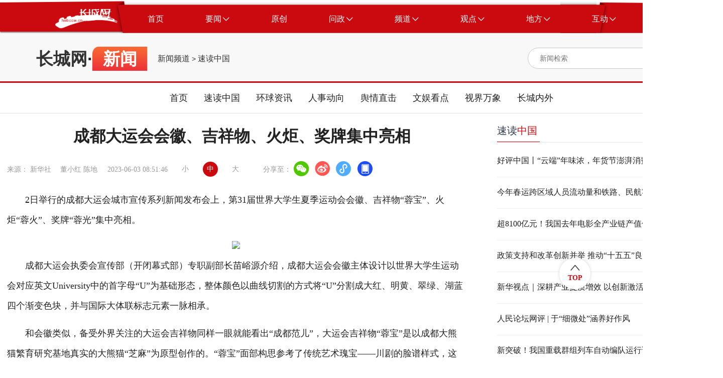

--- FILE ---
content_type: text/html
request_url: https://news.hebccw.cn/system/2023/06/03/101158560.shtml
body_size: 39206
content:
<!DOCTYPE html>
<html lang="en">

<head>

    <meta charset="UTF-8">
    <meta http-equiv="X-UA-Compatible" content="IE=edge">
    <meta name="viewport"
        content="width=device-width; initial-scale=1.0, minimum-scale=1.0, maximum-scale=1.0, user-scalable=no" />
<title>成都大运会会徽、吉祥物、火炬、奖牌集中亮相-新闻频道-长城网</title>
<meta name="Keywords" content="成都大运会,会徽,吉祥物,长城网" />
<meta name="Description" content="2日举行的成都大运会城市宣传系列新闻发布会上，第31届世界大学生夏季运动会会徽、吉祥物“蓉宝”、火炬“蓉火”、奖牌“蓉光”集中亮相。" />
<script src="//news.hebccw.cn/js/jquery-1.9.1.min.js"></script>
      <!-- 微信分享  开始 -->
<script src="//news.hebccw.cn/js/jweixin-1.2.0.js"></script>
<script src="//news.hebccw.cn/js/weixinshare.js"></script>
<script>
    $(function(){
        weixinshare("","成都大运会会徽、吉祥物、火炬、奖牌集中亮相","2日举行的成都大运会城市宣传系列新闻发布会上，第31届世界大学生夏季运动会会徽、吉祥物“蓉宝”、火炬“蓉火”、奖牌“蓉光”集中亮相。");

    });
</script>
<!-- 微信分享  结束 -->
<!--tiaozhuan begin  -->
<script type="text/javascript">
disUrl="";
if (disUrl!="")
window.location.href=disUrl;
</script>
<!--tiaozhuan end -->
<link rel="stylesheet" href="//news.hebccw.cn/css/gaojian.css">
  
</head>

<body>
    <div class="wrapper">
        
<script src="//www.hebccw.cn/zygl/js/jquery-3.6.0.min.js"></script>
<style type="text/css">
body,
ol,
ul,
h1,
h2,
h3,
h4,
h5,
h6,
p,
th,
td,
dl,
dd,
form,
fieldset,
legend,
input,
textarea,
select {
  margin: 0;
  padding: 0
}

body {
  width: 100%;
  font: 14px"PingFangSC, PingFang SC", "Arial Narrow", HELVETICA;
  background: #fff;
  -webkit-text-size-adjust: 100%;
}

a {
  display: block;
  color: #2d374b;
  text-decoration: none
}

a:hover {
  color: #CA0A0F;
  text-decoration: none;
}

em {
  font-style: normal
}

li {
  list-style: none
}

img {
  border: 0;
  vertical-align: middle
}

table {
  border-collapse: collapse;
  border-spacing: 0
}

p {
  word-wrap: break-word
}

.noborder {
  border: none !important;
}

.clear:after {
  content: '';
  display: table;
  clear: both;
}

.ellipsis {
  overflow: hidden;
  white-space: nowrap;
  text-overflow: ellipsis;
}

.ellipsis-12 {
  overflow: hidden;
  text-overflow: ellipsis;
  display: -webkit-box;
  -webkit-line-clamp: 2;
  -webkit-box-orient: vertical;
}

.ellipsis-13 {
  overflow: hidden;
  text-overflow: ellipsis;
  display: -webkit-box;
  -webkit-line-clamp: 3;
  -webkit-box-orient: vertical;
}

/* 公共头部 */
.place_nav {
  width: 100%;
  height: 76px;
  overflow: hidden;
  background: url(//news.hebccw.cn/images/navBg.png);
  background-position: center center;
  background-size: 100% 100%;
}

.place_header {
  width: 100%;
  min-width: 1440px;
}

.place_header .content {
  width: 1295px;
  height: 57px;
  margin: 9px auto;
}

.place-title {
  width: 100%;

}

.place_header .content .logo {
  margin-left: 37px;
  margin-top: 8px;
  width: 125px;
  height: 41px;
  float: left;
}

.place_header .content .logo img {
  display: block;
  width: 100%;
  height: 100%;
}

.place_header .content .nav_list {
  margin-left: 18px;
  width: auto;
  height: 57px;
  float: left;
}

.place_header .nav_list .nav_item {
  display: block;
  width: auto;
  height: 57px;
  padding: 0 41.5px;
  cursor: pointer;
  float: left;
}

.place_header .nav_item .nav_text {
  display: block;
  height: 100%;
  line-height: 57px;
  text-align: center;
  font-size: 16px;
  color: #fff;
  float: left;
}

.place_header .nav_item .icon {
  display: block;
  width: 13px;
  height: 8px;
  margin-left: 3px;
  margin-top: 24.5px;
  float: left;
}

.place_header .content .bars {
  position: relative;
  float: left;
  width: 65px;
  height: 57px;
  cursor: pointer;
}

.place_header .content .bars .icon {
  position: absolute;
  top: 0;
  right: 0;
  bottom: 0;
  left: 0;
  display: block;
  width: 20px;
  height: 20px;
  margin: auto;
}

.place_header .place_subnav {
  width: 90%;
  max-width: 1295px;
  margin: 0 auto;
  margin-top: -10px;
  text-align: center;
}

.place_header .sub_nav_list {
  display: none;
  height: 66px;
  margin: 0 auto;
}

.place_header .sub_nav_list .sub_nav_item {
  display: block;
  width: auto;
  height: 66px;
  padding: 0 15px;
  line-height: 66px;
  text-align: center;
  font-size: 18px;
  color: #222;
  float: left;
  cursor: pointer;
}
@media (max-width:800px) {
.place_nav{ display:none;}
.place_header{ display:none;}
}
</style>
    <div class="place_header">
        <div class="place_nav">
            <div class="content clear">
                <div class="logo">
                    <img src="//news.hebccw.cn/images/logo.png" alt="长城网" />
                </div>
                <div class="nav_list clear">
                    <a target="_blank" href="//www.hebccw.cn/index.shtml" class="nav_item clear">
                        <div class="nav_text">首页</div>
                    </a>
                    <a target="_blank" class="nav_item clear">
                        <div class="nav_text">要闻</div>
                        <img src="//news.hebccw.cn/images/nav_down.png" alt="" class="icon" />
                    </a>
                    <a target="_blank" href="//report.hebccw.cn/index.shtml" class="nav_item clear">
                        <div class="nav_text">原创</div>
                    </a>
                    <a target="_blank" href="//wz.hebccw.cn/index.shtml" class="nav_item clear">
                        <div class="nav_text">问政</div>
                        <img src="//news.hebccw.cn/images/nav_down.png" alt="" class="icon" />
                    </a>
                    <a target="_blank" class="nav_item clear">
                        <div class="nav_text">频道</div>
                        <img src="//news.hebccw.cn/images/nav_down.png" alt="" class="icon" />
                    </a>
                    <a target="_blank" class="nav_item clear">
                        <div class="nav_text">观点</div>
                        <img src="//news.hebccw.cn/images/nav_down.png" alt="" class="icon" />
                    </a>
                    <a target="_blank" class="nav_item clear">
                        <div class="nav_text">地方</div>
                        <img src="//news.hebccw.cn/images/nav_down.png" alt="" class="icon" />
                    </a>
                    <a target="_blank" class="nav_item clear">
                        <div class="nav_text">互动</div>
                        <img src="//news.hebccw.cn/images/nav_down.png" alt="" class="icon" />
                    </a>
                </div>

            </div>
        </div>
        <div class="place_subnav">
            <div class="sub_nav_list clear">
               
                <a target="_blank" href="//heb.hebccw.cn/index.shtml" class="sub_nav_item">河北频道</a>
                <a target="_blank" href="//news.hebccw.cn/index.shtml" class="sub_nav_item">新闻频道</a>
            </div>
            <div class="sub_nav_list clear">
                <a target="_blank" href="https://wzhb.hebei.com.cn/content" class="sub_nav_item">我有诉求</a>
                <a target="_blank" href="https://wzhb.hebei.com.cn/content" class="sub_nav_item">我要建言</a>
                <a target="_blank" href="https://wzhb.hebei.com.cn/content" class="sub_nav_item">我要咨询</a>
            </div>
            <div class="sub_nav_list clear">
 
		<a href="//edu.hebccw.cn/index.shtml" target="_blank" class="sub_nav_item">教育</a>
        <a href="//economy.hebccw.cn/index.shtml" target="_blank" class="sub_nav_item">经济</a>
        <a href="//society.hebccw.cn/index.shtml" target="_blank" class="sub_nav_item">社会</a>
		<a href="//travel.hebccw.cn/index.shtml" target="_blank" class="sub_nav_item">文旅</a>
		<a href="//health.hebccw.cn/index.shtml" target="_blank" class="sub_nav_item">健康</a>
		<a href="//zhb.hebccw.cn/index.shtml" target="_blank" class="sub_nav_item">最河北</a>
		<a href="//xczx.hebccw.cn/index.shtml" target="_blank" class="sub_nav_item">乡村振兴</a>
        <a href="//shanghui.hebccw.cn/index.shtml" target="_blank" class="sub_nav_item">商会</a>
		<a href="//315.hebccw.cn/index.shtml" target="_blank" class="sub_nav_item">消费</a>
		<a href="//auto.hebccw.cn/index.shtml" target="_blank" class="sub_nav_item">汽车</a>
	
        <a href="//info.hebccw.cn/index.shtml" target="_blank" class="sub_nav_item">资讯</a>
		<a href="//hebfb.hebccw.cn/index.shtml" target="_blank" class="sub_nav_item">政策解读</a>
        <a href="//english.hebccw.cn/index.shtml" target="_blank" class="sub_nav_item">English</a>
        <a href="//newsports.hebccw.cn/index.shtml" target="_blank" class="sub_nav_item">新体育</a>
            </div>
            <div class="sub_nav_list clear">
   
                <a target="_blank" href="//comment.hebccw.cn/index.shtml" class="sub_nav_item">评论频道</a>
            </div>
            <div class="sub_nav_list clear">
                <a href="//sjz.hebccw.cn/index.shtml" target="_blank" class="sub_nav_item">石家庄</a>	
<a href="//cd.hebccw.cn/index.shtml" target="_blank" class="sub_nav_item">承德</a>
<a href="//zjk.hebccw.cn/index.shtml" target="_blank" class="sub_nav_item">张家口</a>				
<a href="//qhd.hebccw.cn/index.shtml" target="_blank" class="sub_nav_item">秦皇岛</a>				
<a href="//ts.hebccw.cn/index.shtml" target="_blank" class="sub_nav_item">唐山</a>					
<a href="//lf.hebccw.cn/index.shtml" target="_blank" class="sub_nav_item">廊坊</a>					
<a href="//bd.hebccw.cn/index.shtml" target="_blank" class="sub_nav_item">保定</a>			
<a href="//cz.hebccw.cn/index.shtml" target="_blank" class="sub_nav_item">沧州</a>
<a href="//hs.hebccw.cn/index.shtml" target="_blank" class="sub_nav_item">衡水</a>
<a href="//xt.hebccw.cn/index.shtml" target="_blank" class="sub_nav_item">邢台</a>					
<a href="//hd.hebccw.cn/index.shtml" target="_blank" class="sub_nav_item">邯郸</a>					
<a href="//dingzhou.hebccw.cn/index.shtml" target="_blank" class="sub_nav_item">定州</a>
<a href="//xinji.hebccw.cn/index.shtml" target="_blank" class="sub_nav_item">辛集</a>
<a href="//xiongan.hebccw.cn/index.shtml" target="_blank" class="sub_nav_item">雄安</a>
<a href="//cczd.hebccw.cn/index.shtml" target="_blank" class="sub_nav_item">正定</a>
            </div>
            <div class="sub_nav_list clear">
                <a target="_blank" href="//xjz.greatwall.hebei.com.cn/" class="sub_nav_item">校园记者</a>
               
            </div>
        </div>
    </div>
<script>
    $('.nav_item ').mouseover(function () {
        if ($(this).children('.nav_text').html() == '要闻') {
            $('.place_subnav>div').eq(0).css('display', 'inline-block').siblings().hide()
        } else if ($(this).children('.nav_text').html() == '问政') {
            $('.place_subnav>div').eq(1).css('display', 'inline-block').siblings().hide()
        } else if ($(this).children('.nav_text').html() == '频道') {
            $('.place_subnav>div').eq(2).css('display', 'inline-block').siblings().hide()
        } else if ($(this).children('.nav_text').html() == '观点') {
            $('.place_subnav>div').eq(3).css('display', 'inline-block').siblings().hide()
        } else if ($(this).children('.nav_text').html() == '地方') {
            $('.place_subnav>div').eq(4).css('display', 'inline-block').siblings().hide()
        } else if ($(this).children('.nav_text').html() == '互动') {
            $('.place_subnav>div').eq(5).css('display', 'inline-block').siblings().hide()
        }else{
            $('.place_subnav>div').hide()
        }
    })
    $('.place-title').mouseover(function () {
        $('.sub_nav_list').hide()
    })
</script>

<!--ecms sync check [sync_thread_id="a68f6e271be0d23e820cf6e61402aa0b" sync_date="2026-01-04 10:04:34" check_sum="a68f6e271be0d23e820cf6e61402aa0b  signature="#$enorth_signature_value$#"]-->

  <div class="content">
            <div class="contentItem clear">
                <div class="mulu clear">
                    <div class="bt">
                    <a href="//www.hebccw.cn/index.shtml" target="_blank">长城网</a>·<span>新闻</span>
                    </div>
                    
                    <span class="cms_block_span">

<a href=//news.hebccw.cn/index.shtml>新闻频道</a>
&gt;
<a href=//news.hebccw.cn/sdzg/index.shtml>速读中国</a>
</span>
                </div>
                <style type="text/css">
.search-icon{ position:relative;}

	.ss-tu{ width:17px!important; height:18px!important; position:absolute; right:0px; top:10px;}
	.ss-tu img{ width:17px!important; height:18px!important;}
</style>
<div class="searchBox clear">
                <form action="//search.hebccw.cn/esc/#/search/" id="searchInfo" method="get" name="info" accept-charset="utf-8" target="_blank"
                        onsubmit="document.charset='utf-8';" >
                    <input  name="keywords" class="search-input"  type="text" placeholder="新闻检索">
                    
                    <input type="hidden" name="channelId" value="0">
                     <div class="search-icon">
                    <input name="submit" type="image" src="//news.hebccw.cn/images/search.png" value="hebccw.cn" class="search-icon ss-tu"  />
                    </div>
                    </form>
<script>
            document.getElementById('searchInfo').addEventListener('submit', function(e) {
                e.preventDefault();
                const formData = new FormData(this);
                const params = new URLSearchParams(formData).toString();
                const targetUrl = "//search.hebccw.cn/esc/#/search/?"+params;
                window.open(targetUrl);
            });
        </script>
                </div>
<!--ecms sync check [sync_thread_id="a68f6e271be0d23e820cf6e61402aa0b" sync_date="2025-06-27 16:19:59" check_sum="a68f6e271be0d23e820cf6e61402aa0b  signature="#$enorth_signature_value$#"]-->
                
                <div  class="clear"></div>
            </div>
        </div> 
        <div class="navList">
        <div>
            <a target="_blank" href="//news.hebccw.cn/index.shtml">首页</a>
            <a target="_blank" href="//news.hebccw.cn/sdzg/index.shtml">速读中国</a>
            <a target="_blank" href="//news.hebccw.cn/hqzx/index.shtml">环球资讯</a>
            <a target="_blank" href="//news.hebccw.cn/rsdx/index.shtml">人事动向</a>
            <a target="_blank" href="//news.hebccw.cn/yqzj/index.shtml">舆情直击</a>
            <a target="_blank" href="//news.hebccw.cn/wykd/index.shtml">文娱看点</a>
            <a target="_blank" href="//news.hebccw.cn/sjwx/index.shtml">视界万象</a>
            <a target="_blank" href="//news.hebccw.cn/zcnw/index.shtml">长城内外</a>
            </div>
        </div>
<!--ecms sync check [sync_thread_id="a68f6e271be0d23e820cf6e61402aa0b" sync_date="2024-07-17 09:13:24" check_sum="a68f6e271be0d23e820cf6e61402aa0b  signature="#$enorth_signature_value$#"]-->     
        <div class="center clear">
            <div class="centerLeft">
                <div class="detailTop">
                    <div class="detailTitle"><span>成都大运会会徽、吉祥物、火炬、奖牌集中亮相</span><!--<img src="//news.hebccw.cn/images/play.png" alt=""
                            class="music_img">-->
                    </div>
                    <div class="topBottom clear">
                        <div>来源：

新华社
　董小红 陈地 </div>
                        <div>2023-06-03 08:51:46</div>
                        <div class="bigFont">
                            <div>小</div>
                            <div class="active">中</div>
                            <div>大</div>
                        </div>
                        <div class="share">
                            分享至：
                            <a target="_blank" href="javascript:;" class="wx"><img src="" alt=""></a>
                            <a target="_blank" href="javascript:;" class="wb"><img src="" alt=""></a>
                            <a target="_blank" href="javascript:;" class="xcx"><img src="" alt=""></a>
                            <a target="_blank" href="javascript:;" class="khd"><img src="" alt=""></a>
                            <div class="wx-ewm">
                                <img src="//news.hebccw.cn/images/ewm.png" alt="">
                            </div>
                            <div class="xcx-ewm">
                                <img src="//news.hebccw.cn/images/ewm.png" alt="">
                            </div>
                            <div class="khd-ewm">
                                <img src="//news.hebccw.cn/images/ewm.png" alt="">
                            </div>
                        </div>
                    </div>
                </div>
                <div class="detailMessage">
                   <p><p style="text-align:left">　　2日举行的成都大运会城市宣传系列新闻发布会上，第31届世界大学生夏季运动会会徽、吉祥物&ldquo;蓉宝&rdquo;、火炬&ldquo;蓉火&rdquo;、奖牌&ldquo;蓉光&rdquo;集中亮相。</p>

<center><img src="//www.news.cn/sports/2023-06/02/1129665756_16857031261531n.png" style="max-width:100%" /></center>

<p style="text-align:left">　　成都大运会执委会宣传部（开闭幕式部）专职副部长苗峪源介绍，成都大运会会徽主体设计以世界大学生运动会对应英文University中的首字母&ldquo;U&rdquo;为基础形态，整体颜色以曲线切割的方式将&ldquo;U&rdquo;分割成大红、明黄、翠绿、湖蓝四个渐变色块，并与国际大体联标志元素一脉相承。</p>

<p style="text-align:left">　　和会徽类似，备受外界关注的大运会吉祥物同样一眼就能看出&ldquo;成都范儿&rdquo;，大运会吉祥物&ldquo;蓉宝&rdquo;是以成都大熊猫繁育研究基地真实的大熊猫&ldquo;芝麻&rdquo;为原型创作的。&ldquo;蓉宝&rdquo;面部构思参考了传统艺术瑰宝&mdash;&mdash;川剧的脸谱样式，这是川剧这一中国非物质文化遗产与大运会地方特色结合的创新体现。</p>

<center><img src="//www.news.cn/sports/2023-06/02/1129665756_16857031359931n.jpg" style="max-width:100%" /></center>

<p style="text-align:left">　　作为大型体育赛事中的一个重要象征物，火炬无疑是传递城市精神的重要窗口。成都大运会火炬&ldquo;蓉火&rdquo;取成都的简称&ldquo;蓉&rdquo;，同时寓有&ldquo;融合&rdquo;&ldquo;包容&rdquo;之意。火炬运用多彩渐变的大运会主视觉色块，将朱红、明黄、翠绿、湖蓝四个渐变色整合起来，又呈现出成都热情、活力、时尚的多彩生活与大学生的斑斓青春。</p>

<center><img src="//www.news.cn/sports/2023-06/02/1129665756_16857031464161n.jpg" style="max-width:100%" /></center>

<p style="text-align:left">　　奖牌是每个体育赛事的重要组成部分之一，本届大运会奖牌根据国际大体联要求，融合成都和国际化传播元素，最终形成了大运会奖牌&ldquo;蓉光&rdquo;。奖牌整体设计以成都大运会会徽和太阳神鸟为主要灵感，利用几何扇面代表太阳光芒，传递了太阳神鸟守护梦想的设计概念。奖牌以&ldquo;蓉光&rdquo;为名，谐音为&ldquo;荣光&rdquo;，寓意荣耀、光彩，寄托了对大运健儿在成都青春展翅、乘梦而行的美好期许。</p>

<center><img src="//www.news.cn/sports/2023-06/02/1129665756_16857031564311n.jpg" style="max-width:100%" /></center>

<p style="text-align:left">　　成都大运会将于7月28日至8月8日举行。这是中国大陆继2001年、2011年后再次举办世界大学生夏季运动会。</p>

<center><img border="0" src="//www.news.cn/sports/2023-06/02/1129665756_16857118182501n.jpg" style="max-width:100%" /></center>
 
</p>
                </div>
                <div class="detailBottom clear">
                    <div class="tagBox clear">
                        <div class="taglabel">关键词</div>
                        <div class="tag">成都大运会,会徽,吉祥物</div>
                    </div>
                    <div class="author">责任编辑：裴妥</div>
                </div>
                <div class="tjyd">
                    <div class="tjydTitle">推荐阅读</div>
                    <span class="cms_block_span">

<a target="_blank"  href="//news.hebccw.cn/system/2024/08/14/101364092.shtml" class="tjydLi">
                        <p class="tjydLiTitle">2024年暑期档电影票房破95亿</p>
                        <div>
                            <div class="tjydLy">央视新闻</div>

                        </div>
                    </a>       
<a target="_blank"  href="//news.hebccw.cn/system/2024/08/14/101364058.shtml" class="tjydLi">
                        <p class="tjydLiTitle">【央广时评·改革为人民】更好把小农户引入现代农业发展轨道</p>
                        <div>
                            <div class="tjydLy">央广网</div>

                        </div>
                    </a>       
<a target="_blank"  href="//news.hebccw.cn/system/2024/08/14/101364051.shtml" class="tjydLi">
                        <p class="tjydLiTitle">总装机超16亿千瓦！我国可再生能源发展新突破+1+1+1</p>
                        <div>
                            <div class="tjydLy">央视新闻客户端</div>

                        </div>
                    </a>       
<a target="_blank"  href="//news.hebccw.cn/system/2024/08/14/101364032.shtml" class="tjydLi">
                        <p class="tjydLiTitle">樊振东、孙颖莎取关早田希娜</p>
                        <div>
                            <div class="tjydLy">国是直通车、新华社</div>

                        </div>
                    </a>       
<a target="_blank"  href="//news.hebccw.cn/system/2024/08/14/101363968.shtml" class="tjydLi">
                        <p class="tjydLiTitle">文化中国行｜长城堡门的新生</p>
                        <div>
                            <div class="tjydLy">新华社</div>

                        </div>
                    </a>       

</span>
                </div>
            </div>
        <div class="centerRight">
                <div class="rightTop">
                    <div class="rightTitle">
                        <a href="//news.hebccw.cn/sdzg/index.shtml" target="_blank">速读<span>中国</span></a>
                    </div>
                </div>
                <div class="rightList">
<a href="//news.hebccw.cn/system/2026/01/21/102146551.shtml" target="_blank" class="rightLi" title="好评中国丨“云端”年味浓，年货节澎湃消费新活力">好评中国丨“云端”年味浓，年货节澎湃消费新活力</a>
<a href="//news.hebccw.cn/system/2026/01/21/102146474.shtml" target="_blank" class="rightLi" title="今年春运跨区域人员流动量和铁路、民航客运量均有望创历史新高">今年春运跨区域人员流动量和铁路、民航客运量均有望创历史新高</a>
<a href="//news.hebccw.cn/system/2026/01/21/102146471.shtml" target="_blank" class="rightLi" title="超8100亿元！我国去年电影全产业链产值位居全球前列">超8100亿元！我国去年电影全产业链产值位居全球前列</a>
<a href="//news.hebccw.cn/system/2026/01/21/102146458.shtml" target="_blank" class="rightLi" title="政策支持和改革创新并举 推动“十五五”良好开局">政策支持和改革创新并举 推动“十五五”良好开局</a>
<a href="//news.hebccw.cn/system/2026/01/21/102146394.shtml" target="_blank" class="rightLi" title="新华视点｜深耕产业提质增效 以创新激活高质量发展新引擎">新华视点｜深耕产业提质增效 以创新激活高质量发展新引擎</a>
<a href="//news.hebccw.cn/system/2026/01/21/102146340.shtml" target="_blank" class="rightLi" title="人民论坛网评 | 于“细微处”涵养好作风">人民论坛网评 | 于“细微处”涵养好作风</a>
<a href="//news.hebccw.cn/system/2026/01/21/102146336.shtml" target="_blank" class="rightLi" title="新突破！我国重载群组列车自动编队运行试验成功">新突破！我国重载群组列车自动编队运行试验成功</a>
<a href="//news.hebccw.cn/system/2026/01/21/102146334.shtml" target="_blank" class="rightLi" title="2025中国经济年报丨2025年我国人工智能企业数量超6000家">2025中国经济年报丨2025年我国人工智能企业数量超6000家</a>
<a href="//news.hebccw.cn/system/2026/01/21/102146329.shtml" target="_blank" class="rightLi" title="我国电动汽车充电设施数量突破2000万个">我国电动汽车充电设施数量突破2000万个</a>
<a href="//news.hebccw.cn/system/2026/01/21/102146196.shtml" target="_blank" class="rightLi" title="中国年用电量首破10万亿千瓦时 新质生产力驱动用电新增量">中国年用电量首破10万亿千瓦时 新质生产力驱动用电新增量</a>                </div>
                <div class="rightTop rightTop1">
                    <div class="rightTitle">
                        <a href="//news.hebccw.cn/yqzj/index.shtml" target="_blank"><span>舆情</span>直击</a>
                    </div>
                </div>
                <div class="rightList2">
<a href="//news.hebccw.cn/system/2024/11/12/101404380.shtml" target="_blank" class="rightLi" title="网传一高中学生会干部受贿 学校通报：情况属实">网传一高中学生会干部受贿 学校通报：情况属实</a>
<a href="//news.hebccw.cn/system/2024/11/11/101403924.shtml" target="_blank" class="rightLi" title="江西丰城一医生酒后值班 卫健委：免职">江西丰城一医生酒后值班 卫健委：免职</a>
<a href="//news.hebccw.cn/system/2024/11/07/101402355.shtml" target="_blank" class="rightLi" title="四川广安一学生被老师连续体罚导致突然昏迷？官方通报：不实">四川广安一学生被老师连续体罚导致突然昏迷？官方通报：不实</a>
<a href="//news.hebccw.cn/system/2024/11/07/101402354.shtml" target="_blank" class="rightLi" title="济南市监局通报“工作人员处理消费者投诉情况时用语不文明”：两人停职">济南市监局通报“工作人员处理消费者投诉情况时用语不文明”：两人停职</a>
<a href="//news.hebccw.cn/system/2024/11/04/101400981.shtml" target="_blank" class="rightLi" title="14岁男孩电梯内将女孩捂嘴并抱走！警方最新通报">14岁男孩电梯内将女孩捂嘴并抱走！警方最新通报</a>                </div>
                <div class="rightTop rightTop1">
                    <div class="rightTitle">
                        <a href="//news.hebccw.cn/sjwx/index.shtml" target="_blank"><span>视界</span>万象</a>
                    </div>
                </div>
                <div class="videoList">
<a target="_blank" class="firstLi" href="//news.hebccw.cn/system/2025/12/31/102140179.shtml">
<div>
<img src="//pic1.hebccw.cn/003/041/325/00304132501_18f800b8.png" alt="移轴镜头下的越冬候鸟" class="firstLiImg">
<img src="//news.hebccw.cn/images/videoPlay.png" alt="" class="videoPlay">
</div>
<p>移轴镜头下的越冬候鸟</p>
</a>                     	
                    <div class="listItem">
<a target="_blank" href="//news.hebccw.cn/system/2025/12/31/102140175.shtml" class="liItem clear">
<img src="//news.hebccw.cn/images/videoIcon.png" alt="">
<span>沈阳之夜灯会璀璨启幕</span>
</a>
<a target="_blank" href="//news.hebccw.cn/system/2025/12/31/102140179.shtml" class="liItem clear">
<img src="//news.hebccw.cn/images/videoIcon.png" alt="">
<span>移轴镜头下的越冬候鸟</span>
</a>
<a target="_blank" href="//news.hebccw.cn/system/2025/12/31/102140178.shtml" class="liItem clear">
<img src="//news.hebccw.cn/images/videoIcon.png" alt="">
<span>黑龙江庆安：冰雪旅游迎来热潮</span>
</a>                        
                    </div>
                </div>
                <div class="rightTop">
                    <div class="rightTitle">
                       <a href="//news.hebccw.cn/zcnw/index.shtml" target="_blank"> <span>长城</span>内外</a>
                    </div>
                </div>
                <div class="rightList1">
<a target="_blank" href="//news.hebccw.cn/system/2026/01/21/102146190.shtml" class="rightLi1 clear">
<div class="rightMessage">
<div class="rightLititle">年货市场年味浓</div>
</div>
<div class="rightImg">
<img src="//pic1.hebccw.cn/003/041/358/00304135870_3018e035.png" alt="">
</div>
</a>
<a target="_blank" href="//news.hebccw.cn/system/2026/01/21/102146185.shtml" class="rightLi1 clear">
<div class="rightMessage">
<div class="rightLititle">科技赋能 备战春运</div>
</div>
<div class="rightImg">
<img src="//pic1.hebccw.cn/003/041/358/00304135869_64c60d34.jpg" alt="">
</div>
</a>
<a target="_blank" href="//news.hebccw.cn/system/2026/01/20/102145965.shtml" class="rightLi1 clear">
<div class="rightMessage">
<div class="rightLititle">我国成功发射卫星互联网低轨19组卫星</div>
</div>
<div class="rightImg">
<img src="//pic1.hebccw.cn/003/041/357/00304135766_747d938e.png" alt="">
</div>
</a>
<a target="_blank" href="//news.hebccw.cn/system/2026/01/20/102145964.shtml" class="rightLi1 clear">
<div class="rightMessage">
<div class="rightLititle">赶制灯笼迎新春</div>
</div>
<div class="rightImg">
<img src="//pic1.hebccw.cn/003/041/357/00304135764_b3cc2f93.png" alt="">
</div>
</a>                    
                </div>
            </div>
<!--ecms sync check [sync_thread_id="a68f6e271be0d23e820cf6e61402aa0b" sync_date="2026-01-22 00:39:51" check_sum="a68f6e271be0d23e820cf6e61402aa0b  signature="#$enorth_signature_value$#"]--> 
        </div>
         <style type="text/css">
 body,
ol,
ul,
h1,
h2,
h3,
h4,
h5,
h6,
p,
th,
td,
dl,
dd,
form,
fieldset,
legend,
input,
textarea,
select {
  margin: 0;
  padding: 0
}

body {
  width: 100%;
  font: 14px"PingFangSC, PingFang SC", "Arial Narrow", HELVETICA;
  background: #fff;
  -webkit-text-size-adjust: 100%;
}

a {
  display: block;
  color: #2d374b;
  text-decoration: none
}

a:hover {
  color: #CA0A0F;
  text-decoration: none;
}

em {
  font-style: normal
}

li {
  list-style: none
}

img {
  border: 0;
  vertical-align: middle
}

table {
  border-collapse: collapse;
  border-spacing: 0
}

p {
  word-wrap: break-word
}

.noborder {
  border: none !important;
}

.clear:after {
  content: '';
  display: table;
  clear: both;
}

.ellipsis {
  overflow: hidden;
  white-space: nowrap;
  text-overflow: ellipsis;
}

.ellipsis-12 {
  overflow: hidden;
  text-overflow: ellipsis;
  display: -webkit-box;
  -webkit-line-clamp: 2;
  -webkit-box-orient: vertical;
}

.ellipsis-13 {
  overflow: hidden;
  text-overflow: ellipsis;
  display: -webkit-box;
  -webkit-line-clamp: 3;
  -webkit-box-orient: vertical;
}



/* 公共底部 */
.place_footer .text_link {
  text-align: center;
  padding-top: 55px;
  padding-bottom: 42px;
  background-color: #CA0A0F;
}

.place_footer {
  width: 100%;
  min-width: 1440px;
}

.place_footer .text_link .text {
  font-family: PingFangSC, PingFang SC;
  font-weight: 400;
  font-size: 14px;
  color: #FFFFFF;
  line-height: 40px;
  text-align: center;
  display: inline-block;
}

.place_footer .text_link .text a{
  font-family: PingFangSC, PingFang SC;
  font-weight: 400;
  font-size: 14px;
  color: #FFFFFF;
  line-height: 40px;
  text-align: center;
  display: inline-block;
}

.place_footer .button_link {
  width: 100%;
  height: 50px;
  text-align: center;
  background-color: #272727;
}

.place_footer .button_link .content111 {
  display: inline-block;
  margin: 0 auto;
}

.place_footer .button_link .nav_item {
  display: block;
  height: 50px;
  padding: 0 71px;
  line-height: 50px;
  font-family: PingFangSC, PingFang SC;
  font-weight: 400;
  font-size: 16px;
  color: #FFFFFF;
  text-align: center;
  float: left;
  cursor: pointer;
}
@media (max-width:800px) {
.place_footer{ display:none;}
}
 </style>
    <script src="//www.hebccw.cn/zygl/js/jquery-3.6.0.min.js"></script>

    <div class="place_footer">
        <div class="text_link">
            <div class="text">本网站由长城网版权所有</div>
            <div class="text">授权法律顾问单位：河北三和时代律师事务所 电话：031187628313 17736037830</div>
            <div class="text">互联网新闻信息服务许可证编号 13120170001号 <a href="https://beian.miit.gov.cn/" target="_blank"> 冀ICP备2020022049号-3</a> 网络文化经营许可证 冀网文[2012]0555-003号 ICP经营许可证 冀B2-20090343号 长城网违法和不良信息举报电话：0311-89867299</div>
            <div class="">
                <a href="https://yhssglxt.miit.gov.cn/web/" class="text" target="_blank">12300电信用户申诉受理中心</a> 
                <a href="//www.cyberpolice.cn/wfjb/" class="text" target="_blank">网络违法犯罪举报网站</a> 
                <a href="https://www.12321.cn/" class="text" target="_blank">12321网络不良与垃圾信息举报中心</a>
                <a href="//jbts.mct.gov.cn/" class="text" target="_blank">12318全国文化市场举报网站</a>
                <a href="//www.hebcdi.gov.cn/" class="text" target="_blank">河北纪委监委</a> 
               <a href="https://beian.mps.gov.cn/#/query/webSearch" class="text" target="_blank">冀公网安备13010502001763号</a>
            </div>
            <div class="text">代理域名注册服务机构：北京新网数码信息技术有限公司</div>
        </div>
        <div class="button_link">
            <div class="content111">
                <a target="_blank" href="//news.hebccw.cn/system/2017/08/23/018477734.shtml" class="nav_item">网站简介</a>
                <a target="_blank" href="//news.hebccw.cn/system/2017/08/23/018477751.shtml" class="nav_item">联系我们</a>
                <a target="_blank" href="//heb.hebccw.cn/system/2021/02/22/100604632.shtml" class="nav_item">广告服务</a>
                <a target="_blank" href="//news.hebccw.cn/system/2017/08/24/018478080.shtml" class="nav_item">监督我们</a>
                <a target="_blank" href="//mediaapi.hebei.com.cn/api/ccwjbpt/jb.php" class="nav_item">举报平台</a>


            </div>
        </div>
    </div>
<script src="//www.hebccw.cn/cms_sys/online_calc.js?ver=1"></script>
<!--百度统计-->
<script>
var _hmt = _hmt || [];
(function() {
  var hm = document.createElement("script");
  hm.src = "https://hm.baidu.com/hm.js?81c3185631f2f518f5290163f5a40b62";
  var s = document.getElementsByTagName("script")[0]; 
  s.parentNode.insertBefore(hm, s);
})();
</script>

<!--ecms sync check [sync_thread_id="a68f6e271be0d23e820cf6e61402aa0b" sync_date="2025-02-20 16:27:57" check_sum="a68f6e271be0d23e820cf6e61402aa0b  signature="#$enorth_signature_value$#"]-->
        <div class="returnTop">
            <img src="//news.hebccw.cn/images/returnTopIcon.png" alt="">
            TOP
        </div>
    </div>
</body>
<script>
    $(document).ready(function () {
       
    })

    $(function () {



        $(".music_img").click(function () {
            if (music.paused) {
                music.play();
            } else {
                music.pause();
            }
        })
        /*ios播放背景音乐 */
        function audioAutoPlay(id) {
            var audio = document.getElementById("bgMusic");

            audio.play();
            document.addEventListener("WeixinJSBridgeReady", function () {
                audio.play();
            }, false);
        }
        var newsHref = window.location.href; //当前文章地址
        var title = $(".detailTitle span").html();
        var wbSrc = '//service.weibo.com/share/share.php?url=' + newsHref + '&title=' + title;
        //var kjSrc = '//sns.qzone.qq.com/cgi-bin/qzshare/cgi_qzshare_onekey?url=' + newsHref + '&title=' + title;
        //var _src = newsHref.replace("c_", "ewm_").replace(".htm", "1n.jpg");
        //console.log(_src)
        //$(".wx-ewm img").attr("src", _src);
        // $(".fxd-wx-ewm img").attr("src", _src);
        $(".share .wb").attr("href", wbSrc).attr("target", "_blank");
        $(".fxd .fxd-wb").attr("href", wbSrc).attr("target", "_blank");
        $(".share").on("mouseover", ".wx", function () {
            $(".share .wx-ewm").stop(true, true).slideDown();
        })
        $(".share").on("mouseleave", ".wx", function () {
            $(".share .wx-ewm").stop(true, true).slideUp();
        })
        $(".share").on("mouseover", ".khd", function () {
            $(".share .khd-ewm").stop(true, true).slideDown();
        })
        $(".share").on("mouseleave", ".khd", function () {
            $(".share .khd-ewm").stop(true, true).slideUp();
        })
        $(".share").on("mouseover", ".xcx", function () {
            $(".share .xcx-ewm").stop(true, true).slideDown();
        })
        $(".share").on("mouseleave", ".xcx", function () {
            $(".share .xcx-ewm").stop(true, true).slideUp();
        })

    });
    $('.wrapper>.content').mouseover(function () {
        $('.sub_nav_list').hide()
    })
    $('.returnTop').click(function () { $('html,body').animate({ scrollTop: '0px' }, 800) })
    $('.bigFont div').click(function () {
        $(this).addClass('active').siblings().removeClass('active')
        if ($(this).html() == '小') {
            $('.detailMessage').css('font-size', '16px')
        }
        if ($(this).html() == '中') {
            $('.detailMessage').css('font-size', '18px')
        }
        if ($(this).html() == '大') {
            $('.detailMessage').css('font-size', '20px')
        }
    })
        audioAutoPlay('Jaudio');
</script>

</html>
<!--ecms sync check [sync_thread_id="a68f6e271be0d23e820cf6e61402aa0b" sync_date="2024-08-17 12:38:17" check_sum="a68f6e271be0d23e820cf6e61402aa0b  signature="#$enorth_signature_value$#"]-->